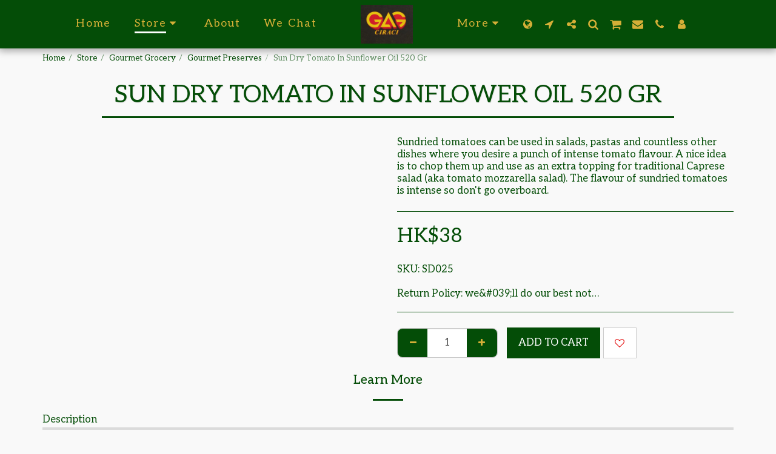

--- FILE ---
content_type: image/svg+xml
request_url: https://images.cdn-files-a.com/ready_uploads/svg/weixin.svg?v=3
body_size: 202
content:
<svg version="1.1" xmlns="http://www.w3.org/2000/svg" width="585" height="512" viewBox="0 0 585 512"><title>wechat</title><path d="M165.714 131.714c0-15.715-10.286-26-26-26-15.428 0-31.143 10.285-31.143 26 0 15.428 15.715 25.714 31.143 25.714 15.714 0 26-10.286 26-25.714zM378 276.572c0-10.286-10.286-20.572-26-20.572-10.286 0-20.572 10.286-20.572 20.572 0 10.572 10.286 20.857 20.572 20.857 15.714 0 26-10.286 26-20.857zM310.572 131.714c0-15.715-10.286-26-25.714-26-15.714 0-31.143 10.285-31.143 26 0 15.428 15.429 25.714 31.143 25.714 15.428 0 25.714-10.286 25.714-25.714zM492 276.572c0-10.286-10.572-20.572-26-20.572-10.286 0-20.572 10.286-20.572 20.572 0 10.572 10.286 20.857 20.572 20.857 15.428 0 26-10.286 26-20.857zM416 163.143c-6.572-0.857-13.143-1.143-20-1.143-98.286 0-176 73.428-176 163.714 0 15.143 2.286 29.714 6.572 43.428-6.572 0.572-12.857 0.857-19.428 0.857-26 0-46.572-5.143-72.572-10.286l-72.285 36.286 20.572-62.286c-51.715-36.286-82.857-83.143-82.857-140 0-98.572 93.143-176 207.143-176 101.714 0 191.143 62 208.857 145.429zM585.143 323.428c0 46.572-30.857 88-72.572 119.143l15.715 51.714-56.857-31.143c-20.857 5.143-41.714 10.572-62.286 10.572-98.572 0-176-67.428-176-150.286s77.428-150.286 176-150.286c93.143 0 176 67.428 176 150.286z"></path></svg>